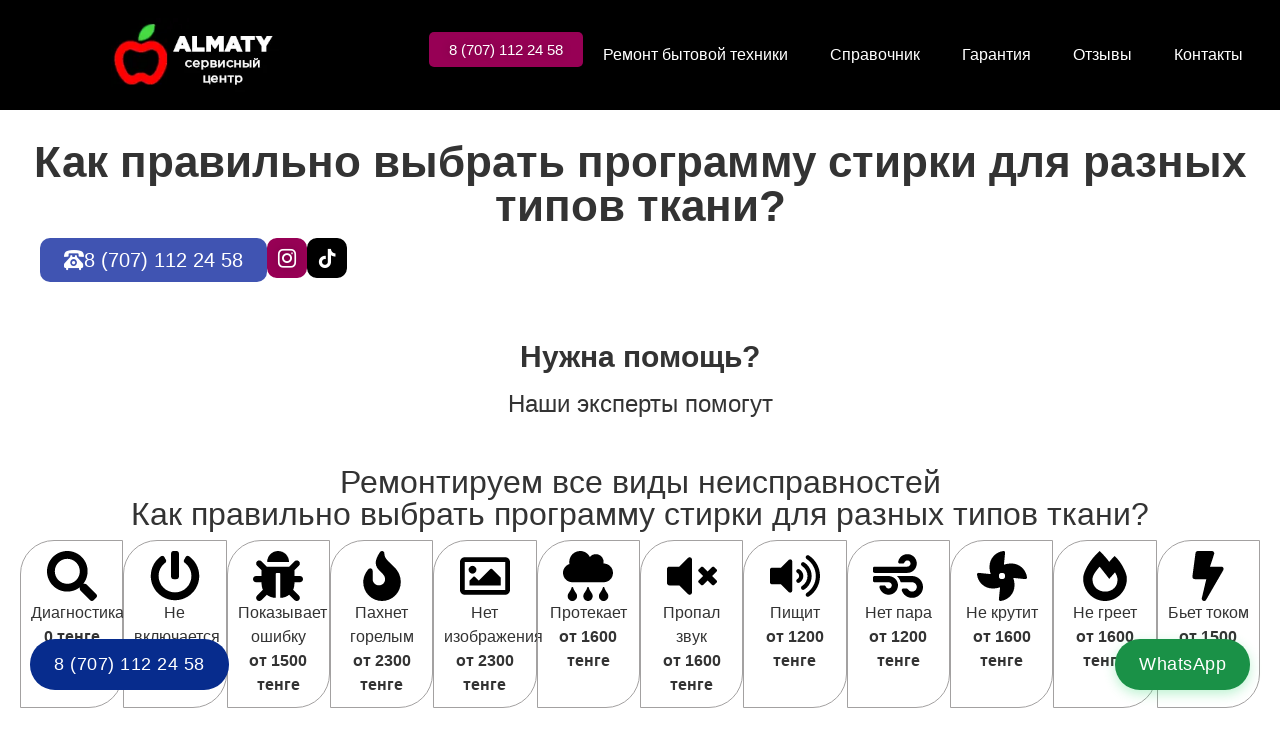

--- FILE ---
content_type: text/html; charset=UTF-8
request_url: https://1v.kz/qa/kak-pravilno-vybrat-programmu-stirki-dlya-raznyh-tipov-tkani/
body_size: 16949
content:
<!doctype html><html lang="ru-RU" prefix="og: https://ogp.me/ns#"><head><script data-no-optimize="1">var litespeed_docref=sessionStorage.getItem("litespeed_docref");litespeed_docref&&(Object.defineProperty(document,"referrer",{get:function(){return litespeed_docref}}),sessionStorage.removeItem("litespeed_docref"));</script> <meta charset="UTF-8"><meta name="viewport" content="width=device-width, initial-scale=1"><link rel="profile" href="https://gmpg.org/xfn/11"><title>Как правильно выбрать программу стирки для разных типов ткани? — Сервисный центр</title><meta name="description" content="【 Как правильно выбрать программу стирки для разных типов ткани? 】 ☎ 8 (707) 112 21 58 ✓ Алматы! ✓ Качественный ремонт ✓ Доступные цены ✓ Оригинальные"/><meta name="robots" content="follow, index, max-snippet:-1, max-video-preview:-1, max-image-preview:standard"/><link rel="canonical" href="https://1v.kz/qa/kak-pravilno-vybrat-programmu-stirki-dlya-raznyh-tipov-tkani/" /><meta property="og:locale" content="ru_RU" /><meta property="og:type" content="article" /><meta property="og:title" content="Как правильно выбрать программу стирки для разных типов ткани? — Сервисный центр" /><meta property="og:description" content="【 Как правильно выбрать программу стирки для разных типов ткани? 】 ☎ 8 (707) 112 21 58 ✓ Алматы! ✓ Качественный ремонт ✓ Доступные цены ✓ Оригинальные" /><meta property="og:url" content="https://1v.kz/qa/kak-pravilno-vybrat-programmu-stirki-dlya-raznyh-tipov-tkani/" /><meta property="og:site_name" content="Ремонт бытовой техники в Алматы" /><meta property="article:section" content="✅️ База знаний 👇" /><meta property="og:updated_time" content="2023-09-18T23:28:28+06:00" /><meta name="twitter:card" content="summary" /><meta name="twitter:title" content="Как правильно выбрать программу стирки для разных типов ткани? — Сервисный центр" /><meta name="twitter:description" content="【 Как правильно выбрать программу стирки для разных типов ткани? 】 ☎ 8 (707) 112 21 58 ✓ Алматы! ✓ Качественный ремонт ✓ Доступные цены ✓ Оригинальные" /><meta name="twitter:label1" content="Автор" /><meta name="twitter:data1" content="Сервисный центр" /><meta name="twitter:label2" content="Время чтения" /><meta name="twitter:data2" content="Меньше минуты" /> <script type="application/ld+json" class="rank-math-schema-pro">{"@context":"https://schema.org","@graph":[{"@type":"BreadcrumbList","@id":"https://1v.kz/qa/kak-pravilno-vybrat-programmu-stirki-dlya-raznyh-tipov-tkani/#breadcrumb","itemListElement":[{"@type":"ListItem","position":"1","item":{"@id":"https://1v.kz","name":"\u0421\u0435\u0440\u0432\u0438\u0441\u043d\u044b\u0439 \u0446\u0435\u043d\u0442\u0440"}},{"@type":"ListItem","position":"2","item":{"@id":"https://1v.kz/qa/","name":"\u2705\ufe0f \u0411\u0430\u0437\u0430 \u0437\u043d\u0430\u043d\u0438\u0439 \ud83d\udc47"}},{"@type":"ListItem","position":"3","item":{"@id":"https://1v.kz/qa/kak-pravilno-vybrat-programmu-stirki-dlya-raznyh-tipov-tkani/","name":"\u041a\u0430\u043a \u043f\u0440\u0430\u0432\u0438\u043b\u044c\u043d\u043e \u0432\u044b\u0431\u0440\u0430\u0442\u044c \u043f\u0440\u043e\u0433\u0440\u0430\u043c\u043c\u0443 \u0441\u0442\u0438\u0440\u043a\u0438 \u0434\u043b\u044f \u0440\u0430\u0437\u043d\u044b\u0445 \u0442\u0438\u043f\u043e\u0432 \u0442\u043a\u0430\u043d\u0438?"}}]}]}</script> <link rel="alternate" type="application/rss+xml" title="1V.KZ &raquo; Лента" href="https://1v.kz/feed/" /><link rel="alternate" type="application/rss+xml" title="1V.KZ &raquo; Лента комментариев" href="https://1v.kz/comments/feed/" /><link data-optimized="2" rel="stylesheet" href="https://1v.kz/wp-content/litespeed/css/c89f67c25af1de2ca9ae4e374286502c.css?ver=8c54b" /> <script type="litespeed/javascript" data-src="https://1v.kz/wp-includes/js/jquery/jquery.min.js" id="jquery-core-js"></script> <link rel="https://api.w.org/" href="https://1v.kz/wp-json/" /><link rel="alternate" title="JSON" type="application/json" href="https://1v.kz/wp-json/wp/v2/posts/17826" /><link rel="EditURI" type="application/rsd+xml" title="RSD" href="https://1v.kz/xmlrpc.php?rsd" /><meta name="generator" content="WordPress 6.8.3" /><link rel='shortlink' href='https://1v.kz/?p=17826' /><link rel="alternate" title="oEmbed (JSON)" type="application/json+oembed" href="https://1v.kz/wp-json/oembed/1.0/embed?url=https%3A%2F%2F1v.kz%2Fqa%2Fkak-pravilno-vybrat-programmu-stirki-dlya-raznyh-tipov-tkani%2F" /><link rel="alternate" title="oEmbed (XML)" type="text/xml+oembed" href="https://1v.kz/wp-json/oembed/1.0/embed?url=https%3A%2F%2F1v.kz%2Fqa%2Fkak-pravilno-vybrat-programmu-stirki-dlya-raznyh-tipov-tkani%2F&#038;format=xml" /></head><body class="wp-singular post-template-default single single-post postid-17826 single-format-standard wp-custom-logo wp-embed-responsive wp-theme-hello-elementor hello-elementor-default elementor-default elementor-kit-3745 elementor-page-21446"><a class="skip-link screen-reader-text" href="#content">Перейти к содержимому</a><header data-elementor-type="header" data-elementor-id="21431" class="elementor elementor-21431 elementor-location-header" data-elementor-post-type="elementor_library"><div class="elementor-element elementor-element-3bd1934f e-con-full e-flex e-con e-parent" data-id="3bd1934f" data-element_type="container" data-settings="{&quot;background_background&quot;:&quot;classic&quot;,&quot;sticky&quot;:&quot;top&quot;,&quot;animation&quot;:&quot;none&quot;,&quot;sticky_on&quot;:[&quot;desktop&quot;,&quot;tablet&quot;,&quot;mobile&quot;],&quot;sticky_offset&quot;:0,&quot;sticky_effects_offset&quot;:0,&quot;sticky_anchor_link_offset&quot;:0}"><div class="elementor-element elementor-element-79169c5a e-con-full e-flex e-con e-child" data-id="79169c5a" data-element_type="container"><div class="elementor-element elementor-element-65f5dfcc elementor-widget elementor-widget-image" data-id="65f5dfcc" data-element_type="widget" data-widget_type="image.default">
<a href="https://1v.kz/">
<img data-lazyloaded="1" src="[data-uri]" width="240" height="107" data-src="https://1v.kz/wp-content/uploads/logo-3.webp" class="attachment-full size-full wp-image-21430" alt="" data-srcset="https://1v.kz/wp-content/uploads/logo-3.webp 240w, https://1v.kz/wp-content/uploads/elementor/thumbs/logo-3-qwsqmk8pjxatwen3lt6w6pnn9zusot933stzmyj2em.webp 168w" data-sizes="(max-width: 240px) 100vw, 240px" />								</a></div></div><div class="elementor-element elementor-element-b33bcb e-con-full e-flex e-con e-child" data-id="b33bcb" data-element_type="container"><div class="elementor-element elementor-element-48a4757 elementor-nav-menu--stretch elementor-nav-menu--dropdown-tablet elementor-nav-menu__text-align-aside elementor-nav-menu--toggle elementor-nav-menu--burger elementor-widget elementor-widget-nav-menu" data-id="48a4757" data-element_type="widget" data-settings="{&quot;full_width&quot;:&quot;stretch&quot;,&quot;submenu_icon&quot;:{&quot;value&quot;:&quot;&lt;i aria-hidden=\&quot;true\&quot; class=\&quot;icom icomcaretdown\&quot;&gt;&lt;\/i&gt;&quot;,&quot;library&quot;:&quot;icoms&quot;},&quot;layout&quot;:&quot;horizontal&quot;,&quot;toggle&quot;:&quot;burger&quot;}" data-widget_type="nav-menu.default"><nav aria-label="Menu" class="elementor-nav-menu--main elementor-nav-menu__container elementor-nav-menu--layout-horizontal e--pointer-none"><ul id="menu-1-48a4757" class="elementor-nav-menu"><li class="menu-item menu-item-type-custom menu-item-object-custom menu-item-21522"><a href="https://almatyservice.center/" class="elementor-item">Ремонт бытовой техники</a></li><li class="menu-item menu-item-type-custom menu-item-object-custom menu-item-21143"><a href="https://1v.kz/faq/" class="elementor-item">Справочник</a></li><li class="menu-item menu-item-type-custom menu-item-object-custom menu-item-21202"><a href="https://1v.kz/warranty/" class="elementor-item">Гарантия</a></li><li class="menu-item menu-item-type-custom menu-item-object-custom menu-item-16242"><a href="https://1v.kz/review/" class="elementor-item">Отзывы</a></li><li class="menu-item menu-item-type-post_type menu-item-object-page menu-item-7119"><a href="https://1v.kz/contacts/" class="elementor-item">Контакты</a></li></ul></nav><div class="elementor-menu-toggle" role="button" tabindex="0" aria-label="Menu Toggle" aria-expanded="false">
<svg aria-hidden="true" role="presentation" class="elementor-menu-toggle__icon--open e-font-icon-svg e-eicon-menu-bar" viewBox="0 0 1000 1000" xmlns="http://www.w3.org/2000/svg"><path d="M104 333H896C929 333 958 304 958 271S929 208 896 208H104C71 208 42 237 42 271S71 333 104 333ZM104 583H896C929 583 958 554 958 521S929 458 896 458H104C71 458 42 487 42 521S71 583 104 583ZM104 833H896C929 833 958 804 958 771S929 708 896 708H104C71 708 42 737 42 771S71 833 104 833Z"></path></svg><svg aria-hidden="true" role="presentation" class="elementor-menu-toggle__icon--close e-font-icon-svg e-eicon-close" viewBox="0 0 1000 1000" xmlns="http://www.w3.org/2000/svg"><path d="M742 167L500 408 258 167C246 154 233 150 217 150 196 150 179 158 167 167 154 179 150 196 150 212 150 229 154 242 171 254L408 500 167 742C138 771 138 800 167 829 196 858 225 858 254 829L496 587 738 829C750 842 767 846 783 846 800 846 817 842 829 829 842 817 846 804 846 783 846 767 842 750 829 737L588 500 833 258C863 229 863 200 833 171 804 137 775 137 742 167Z"></path></svg></div><nav class="elementor-nav-menu--dropdown elementor-nav-menu__container" aria-hidden="true"><ul id="menu-2-48a4757" class="elementor-nav-menu"><li class="menu-item menu-item-type-custom menu-item-object-custom menu-item-21522"><a href="https://almatyservice.center/" class="elementor-item" tabindex="-1">Ремонт бытовой техники</a></li><li class="menu-item menu-item-type-custom menu-item-object-custom menu-item-21143"><a href="https://1v.kz/faq/" class="elementor-item" tabindex="-1">Справочник</a></li><li class="menu-item menu-item-type-custom menu-item-object-custom menu-item-21202"><a href="https://1v.kz/warranty/" class="elementor-item" tabindex="-1">Гарантия</a></li><li class="menu-item menu-item-type-custom menu-item-object-custom menu-item-16242"><a href="https://1v.kz/review/" class="elementor-item" tabindex="-1">Отзывы</a></li><li class="menu-item menu-item-type-post_type menu-item-object-page menu-item-7119"><a href="https://1v.kz/contacts/" class="elementor-item" tabindex="-1">Контакты</a></li></ul></nav></div><div class="elementor-element elementor-element-c4322c1 elementor-align-center elementor-widget-mobile__width-auto elementor-widget elementor-widget-button" data-id="c4322c1" data-element_type="widget" data-widget_type="button.default">
<a class="elementor-button elementor-button-link elementor-size-xs" href="tel:87071122458">
<span class="elementor-button-content-wrapper">
<span class="elementor-button-text">8 (707) 112 24 58</span>
</span>
</a></div></div></div></header><div data-elementor-type="single-page" data-elementor-id="21446" class="elementor elementor-21446 elementor-location-single post-17826 post type-post status-publish format-standard hentry category-qa" data-elementor-post-type="elementor_library"><div class="elementor-element elementor-element-588b1d41 e-con-full e-flex e-con e-parent" data-id="588b1d41" data-element_type="container" data-settings="{&quot;background_background&quot;:&quot;classic&quot;}"><div class="elementor-element elementor-element-64097fcd e-con-full e-flex e-con e-child" data-id="64097fcd" data-element_type="container"><div class="elementor-element elementor-element-f685ea9 e-con-full e-flex e-con e-child" data-id="f685ea9" data-element_type="container"><div class="elementor-element elementor-element-53d03ace elementor-widget elementor-widget-theme-post-title elementor-page-title elementor-widget-heading" data-id="53d03ace" data-element_type="widget" data-widget_type="theme-post-title.default"><h1 class="elementor-heading-title elementor-size-default">Как правильно выбрать программу стирки для разных типов ткани?</h1></div><div class="elementor-element elementor-element-1bef617f e-con-full e-flex e-con e-child" data-id="1bef617f" data-element_type="container"><div class="elementor-element elementor-element-476ddbb0 e-con-full e-flex e-con e-child" data-id="476ddbb0" data-element_type="container"><div class="elementor-element elementor-element-4e3f869f elementor-mobile-align-center elementor-widget-mobile__width-inherit elementor-widget elementor-widget-button" data-id="4e3f869f" data-element_type="widget" data-widget_type="button.default">
<a class="elementor-button elementor-button-link elementor-size-sm" href="tel:87071122458">
<span class="elementor-button-content-wrapper">
<span class="elementor-button-icon">
<i aria-hidden="true" class="icom icomphoneic"></i>			</span>
<span class="elementor-button-text">8 (707) 112 24 58</span>
</span>
</a></div><div class="elementor-element elementor-element-17269feb elementor-widget elementor-widget-button" data-id="17269feb" data-element_type="widget" data-widget_type="button.default">
<a class="elementor-button elementor-button-link elementor-size-sm" href="https://www.instagram.com/1v.kz/" target="_blank" rel="nofollow">
<span class="elementor-button-content-wrapper">
<span class="elementor-button-icon">
<i aria-hidden="true" class="icom icominstagramicom"></i>			</span>
</span>
</a></div><div class="elementor-element elementor-element-72eea157 elementor-widget elementor-widget-button" data-id="72eea157" data-element_type="widget" data-widget_type="button.default">
<a class="elementor-button elementor-button-link elementor-size-sm" href="https://www.tiktok.com/@1v.kz" target="_blank" rel="nofollow">
<span class="elementor-button-content-wrapper">
<span class="elementor-button-icon">
<i aria-hidden="true" class="icom icomtiktokicom"></i>			</span>
</span>
</a></div></div></div></div></div></div><div class="elementor-element elementor-element-7328edcd e-flex e-con-boxed e-con e-parent" data-id="7328edcd" data-element_type="container"><div class="e-con-inner"><div class="elementor-element elementor-element-5f87b344 e-con-full e-flex e-con e-child" data-id="5f87b344" data-element_type="container"><div class="elementor-element elementor-element-f4d7387 elementor-widget elementor-widget-heading" data-id="f4d7387" data-element_type="widget" data-widget_type="heading.default"><p class="elementor-heading-title elementor-size-default">Нужна помощь?</p></div></div><div class="elementor-element elementor-element-2c2c41b0 e-con-full e-flex e-con e-child" data-id="2c2c41b0" data-element_type="container"><div class="elementor-element elementor-element-3de79366 elementor-widget-tablet__width-initial elementor-widget elementor-widget-heading" data-id="3de79366" data-element_type="widget" data-widget_type="heading.default"><p class="elementor-heading-title elementor-size-medium">Наши эксперты помогут</p></div></div></div></div><div class="elementor-element elementor-element-75249bd e-con-full e-flex e-con e-parent" data-id="75249bd" data-element_type="container"><div class="elementor-element elementor-element-03361a6 elementor-widget elementor-widget-heading" data-id="03361a6" data-element_type="widget" data-widget_type="heading.default"><h2 class="elementor-heading-title elementor-size-default">Ремонтируем все виды неисправностей</h2></div><div class="elementor-element elementor-element-03f9663 elementor-widget elementor-widget-heading" data-id="03f9663" data-element_type="widget" data-widget_type="heading.default"><h2 class="elementor-heading-title elementor-size-default">Как правильно выбрать программу стирки для разных типов ткани?</h2></div><div class="elementor-element elementor-element-b028678 e-con-full e-flex e-con e-child" data-id="b028678" data-element_type="container" data-settings="{&quot;background_background&quot;:&quot;classic&quot;}"><div class="elementor-element elementor-element-bf16a41 e-con-full e-flex e-con e-child" data-id="bf16a41" data-element_type="container"><div class="elementor-element elementor-element-700704f elementor-view-default elementor-position-top elementor-mobile-position-top elementor-widget elementor-widget-icon-box" data-id="700704f" data-element_type="widget" data-widget_type="icon-box.default"><div class="elementor-icon-box-wrapper"><div class="elementor-icon-box-icon">
<span  class="elementor-icon">
<svg aria-hidden="true" class="e-font-icon-svg e-fas-search" viewBox="0 0 512 512" xmlns="http://www.w3.org/2000/svg"><path d="M505 442.7L405.3 343c-4.5-4.5-10.6-7-17-7H372c27.6-35.3 44-79.7 44-128C416 93.1 322.9 0 208 0S0 93.1 0 208s93.1 208 208 208c48.3 0 92.7-16.4 128-44v16.3c0 6.4 2.5 12.5 7 17l99.7 99.7c9.4 9.4 24.6 9.4 33.9 0l28.3-28.3c9.4-9.4 9.4-24.6.1-34zM208 336c-70.7 0-128-57.2-128-128 0-70.7 57.2-128 128-128 70.7 0 128 57.2 128 128 0 70.7-57.2 128-128 128z"></path></svg>				</span></div><div class="elementor-icon-box-content"><span class="elementor-icon-box-title">
<span  >
Диагностика						</span>
</span><p class="elementor-icon-box-description">
<b>0 тенге</b></p></div></div></div></div><div class="elementor-element elementor-element-28837bc e-con-full e-flex e-con e-child" data-id="28837bc" data-element_type="container"><div class="elementor-element elementor-element-40a01e3 elementor-view-default elementor-position-top elementor-mobile-position-top elementor-widget elementor-widget-icon-box" data-id="40a01e3" data-element_type="widget" data-widget_type="icon-box.default"><div class="elementor-icon-box-wrapper"><div class="elementor-icon-box-icon">
<span  class="elementor-icon">
<svg aria-hidden="true" class="e-font-icon-svg e-fas-power-off" viewBox="0 0 512 512" xmlns="http://www.w3.org/2000/svg"><path d="M400 54.1c63 45 104 118.6 104 201.9 0 136.8-110.8 247.7-247.5 248C120 504.3 8.2 393 8 256.4 7.9 173.1 48.9 99.3 111.8 54.2c11.7-8.3 28-4.8 35 7.7L162.6 90c5.9 10.5 3.1 23.8-6.6 31-41.5 30.8-68 79.6-68 134.9-.1 92.3 74.5 168.1 168 168.1 91.6 0 168.6-74.2 168-169.1-.3-51.8-24.7-101.8-68.1-134-9.7-7.2-12.4-20.5-6.5-30.9l15.8-28.1c7-12.4 23.2-16.1 34.8-7.8zM296 264V24c0-13.3-10.7-24-24-24h-32c-13.3 0-24 10.7-24 24v240c0 13.3 10.7 24 24 24h32c13.3 0 24-10.7 24-24z"></path></svg>				</span></div><div class="elementor-icon-box-content"><span class="elementor-icon-box-title">
<span  >
Не включается						</span>
</span><p class="elementor-icon-box-description">
<b>от 1300 тенге</b></p></div></div></div></div><div class="elementor-element elementor-element-53ab5c7 e-con-full e-flex e-con e-child" data-id="53ab5c7" data-element_type="container"><div class="elementor-element elementor-element-9df3151 elementor-view-default elementor-position-top elementor-mobile-position-top elementor-widget elementor-widget-icon-box" data-id="9df3151" data-element_type="widget" data-widget_type="icon-box.default"><div class="elementor-icon-box-wrapper"><div class="elementor-icon-box-icon">
<span  class="elementor-icon">
<svg aria-hidden="true" class="e-font-icon-svg e-fas-bug" viewBox="0 0 512 512" xmlns="http://www.w3.org/2000/svg"><path d="M511.988 288.9c-.478 17.43-15.217 31.1-32.653 31.1H424v16c0 21.864-4.882 42.584-13.6 61.145l60.228 60.228c12.496 12.497 12.496 32.758 0 45.255-12.498 12.497-32.759 12.496-45.256 0l-54.736-54.736C345.886 467.965 314.351 480 280 480V236c0-6.627-5.373-12-12-12h-24c-6.627 0-12 5.373-12 12v244c-34.351 0-65.886-12.035-90.636-32.108l-54.736 54.736c-12.498 12.497-32.759 12.496-45.256 0-12.496-12.497-12.496-32.758 0-45.255l60.228-60.228C92.882 378.584 88 357.864 88 336v-16H32.666C15.23 320 .491 306.33.013 288.9-.484 270.816 14.028 256 32 256h56v-58.745l-46.628-46.628c-12.496-12.497-12.496-32.758 0-45.255 12.498-12.497 32.758-12.497 45.256 0L141.255 160h229.489l54.627-54.627c12.498-12.497 32.758-12.497 45.256 0 12.496 12.497 12.496 32.758 0 45.255L424 197.255V256h56c17.972 0 32.484 14.816 31.988 32.9zM257 0c-61.856 0-112 50.144-112 112h224C369 50.144 318.856 0 257 0z"></path></svg>				</span></div><div class="elementor-icon-box-content"><span class="elementor-icon-box-title">
<span  >
Показывает ошибку						</span>
</span><p class="elementor-icon-box-description">
<b>от 1500 тенге</b></p></div></div></div></div><div class="elementor-element elementor-element-3f25c7e e-con-full e-flex e-con e-child" data-id="3f25c7e" data-element_type="container"><div class="elementor-element elementor-element-c5096ac elementor-view-default elementor-position-top elementor-mobile-position-top elementor-widget elementor-widget-icon-box" data-id="c5096ac" data-element_type="widget" data-widget_type="icon-box.default"><div class="elementor-icon-box-wrapper"><div class="elementor-icon-box-icon">
<span  class="elementor-icon">
<svg aria-hidden="true" class="e-font-icon-svg e-fas-fire" viewBox="0 0 384 512" xmlns="http://www.w3.org/2000/svg"><path d="M216 23.86c0-23.8-30.65-32.77-44.15-13.04C48 191.85 224 200 224 288c0 35.63-29.11 64.46-64.85 63.99-35.17-.45-63.15-29.77-63.15-64.94v-85.51c0-21.7-26.47-32.23-41.43-16.5C27.8 213.16 0 261.33 0 320c0 105.87 86.13 192 192 192s192-86.13 192-192c0-170.29-168-193-168-296.14z"></path></svg>				</span></div><div class="elementor-icon-box-content"><span class="elementor-icon-box-title">
<span  >
Пахнет горелым						</span>
</span><p class="elementor-icon-box-description">
<b>от 2300 тенге</b></p></div></div></div></div><div class="elementor-element elementor-element-758dbf1 e-con-full e-flex e-con e-child" data-id="758dbf1" data-element_type="container"><div class="elementor-element elementor-element-5d001fd elementor-view-default elementor-position-top elementor-mobile-position-top elementor-widget elementor-widget-icon-box" data-id="5d001fd" data-element_type="widget" data-widget_type="icon-box.default"><div class="elementor-icon-box-wrapper"><div class="elementor-icon-box-icon">
<span  class="elementor-icon">
<svg aria-hidden="true" class="e-font-icon-svg e-far-image" viewBox="0 0 512 512" xmlns="http://www.w3.org/2000/svg"><path d="M464 64H48C21.49 64 0 85.49 0 112v288c0 26.51 21.49 48 48 48h416c26.51 0 48-21.49 48-48V112c0-26.51-21.49-48-48-48zm-6 336H54a6 6 0 0 1-6-6V118a6 6 0 0 1 6-6h404a6 6 0 0 1 6 6v276a6 6 0 0 1-6 6zM128 152c-22.091 0-40 17.909-40 40s17.909 40 40 40 40-17.909 40-40-17.909-40-40-40zM96 352h320v-80l-87.515-87.515c-4.686-4.686-12.284-4.686-16.971 0L192 304l-39.515-39.515c-4.686-4.686-12.284-4.686-16.971 0L96 304v48z"></path></svg>				</span></div><div class="elementor-icon-box-content"><span class="elementor-icon-box-title">
<span  >
Нет изображения						</span>
</span><p class="elementor-icon-box-description">
<b>от 2300 тенге</b></p></div></div></div></div><div class="elementor-element elementor-element-851daf5 e-con-full e-flex e-con e-child" data-id="851daf5" data-element_type="container"><div class="elementor-element elementor-element-477a0b3 elementor-view-default elementor-position-top elementor-mobile-position-top elementor-widget elementor-widget-icon-box" data-id="477a0b3" data-element_type="widget" data-widget_type="icon-box.default"><div class="elementor-icon-box-wrapper"><div class="elementor-icon-box-icon">
<span  class="elementor-icon">
<svg aria-hidden="true" class="e-font-icon-svg e-fas-cloud-rain" viewBox="0 0 512 512" xmlns="http://www.w3.org/2000/svg"><path d="M416 128c-.6 0-1.1.2-1.6.2 1.1-5.2 1.6-10.6 1.6-16.2 0-44.2-35.8-80-80-80-24.6 0-46.3 11.3-61 28.8C256.4 24.8 219.3 0 176 0 114.1 0 64 50.1 64 112c0 7.3.8 14.3 2.1 21.2C27.8 145.8 0 181.5 0 224c0 53 43 96 96 96h320c53 0 96-43 96-96s-43-96-96-96zM88 374.2c-12.8 44.4-40 56.4-40 87.7 0 27.7 21.5 50.1 48 50.1s48-22.4 48-50.1c0-31.4-27.2-43.1-40-87.7-2.2-8.1-13.5-8.5-16 0zm160 0c-12.8 44.4-40 56.4-40 87.7 0 27.7 21.5 50.1 48 50.1s48-22.4 48-50.1c0-31.4-27.2-43.1-40-87.7-2.2-8.1-13.5-8.5-16 0zm160 0c-12.8 44.4-40 56.4-40 87.7 0 27.7 21.5 50.1 48 50.1s48-22.4 48-50.1c0-31.4-27.2-43.1-40-87.7-2.2-8.1-13.5-8.5-16 0z"></path></svg>				</span></div><div class="elementor-icon-box-content"><span class="elementor-icon-box-title">
<span  >
Протекает						</span>
</span><p class="elementor-icon-box-description">
<b>от 1600 тенге</b></p></div></div></div></div><div class="elementor-element elementor-element-07cad98 e-con-full e-flex e-con e-child" data-id="07cad98" data-element_type="container"><div class="elementor-element elementor-element-8323998 elementor-view-default elementor-position-top elementor-mobile-position-top elementor-widget elementor-widget-icon-box" data-id="8323998" data-element_type="widget" data-widget_type="icon-box.default"><div class="elementor-icon-box-wrapper"><div class="elementor-icon-box-icon">
<span  class="elementor-icon">
<svg aria-hidden="true" class="e-font-icon-svg e-fas-volume-mute" viewBox="0 0 512 512" xmlns="http://www.w3.org/2000/svg"><path d="M215.03 71.05L126.06 160H24c-13.26 0-24 10.74-24 24v144c0 13.25 10.74 24 24 24h102.06l88.97 88.95c15.03 15.03 40.97 4.47 40.97-16.97V88.02c0-21.46-25.96-31.98-40.97-16.97zM461.64 256l45.64-45.64c6.3-6.3 6.3-16.52 0-22.82l-22.82-22.82c-6.3-6.3-16.52-6.3-22.82 0L416 210.36l-45.64-45.64c-6.3-6.3-16.52-6.3-22.82 0l-22.82 22.82c-6.3 6.3-6.3 16.52 0 22.82L370.36 256l-45.63 45.63c-6.3 6.3-6.3 16.52 0 22.82l22.82 22.82c6.3 6.3 16.52 6.3 22.82 0L416 301.64l45.64 45.64c6.3 6.3 16.52 6.3 22.82 0l22.82-22.82c6.3-6.3 6.3-16.52 0-22.82L461.64 256z"></path></svg>				</span></div><div class="elementor-icon-box-content"><span class="elementor-icon-box-title">
<span  >
Пропал звук						</span>
</span><p class="elementor-icon-box-description">
<b>от 1600 тенге</b></p></div></div></div></div><div class="elementor-element elementor-element-e5fdd0c e-con-full e-flex e-con e-child" data-id="e5fdd0c" data-element_type="container"><div class="elementor-element elementor-element-f269bd2 elementor-view-default elementor-position-top elementor-mobile-position-top elementor-widget elementor-widget-icon-box" data-id="f269bd2" data-element_type="widget" data-widget_type="icon-box.default"><div class="elementor-icon-box-wrapper"><div class="elementor-icon-box-icon">
<span  class="elementor-icon">
<svg aria-hidden="true" class="e-font-icon-svg e-fas-volume-up" viewBox="0 0 576 512" xmlns="http://www.w3.org/2000/svg"><path d="M215.03 71.05L126.06 160H24c-13.26 0-24 10.74-24 24v144c0 13.25 10.74 24 24 24h102.06l88.97 88.95c15.03 15.03 40.97 4.47 40.97-16.97V88.02c0-21.46-25.96-31.98-40.97-16.97zm233.32-51.08c-11.17-7.33-26.18-4.24-33.51 6.95-7.34 11.17-4.22 26.18 6.95 33.51 66.27 43.49 105.82 116.6 105.82 195.58 0 78.98-39.55 152.09-105.82 195.58-11.17 7.32-14.29 22.34-6.95 33.5 7.04 10.71 21.93 14.56 33.51 6.95C528.27 439.58 576 351.33 576 256S528.27 72.43 448.35 19.97zM480 256c0-63.53-32.06-121.94-85.77-156.24-11.19-7.14-26.03-3.82-33.12 7.46s-3.78 26.21 7.41 33.36C408.27 165.97 432 209.11 432 256s-23.73 90.03-63.48 115.42c-11.19 7.14-14.5 22.07-7.41 33.36 6.51 10.36 21.12 15.14 33.12 7.46C447.94 377.94 480 319.54 480 256zm-141.77-76.87c-11.58-6.33-26.19-2.16-32.61 9.45-6.39 11.61-2.16 26.2 9.45 32.61C327.98 228.28 336 241.63 336 256c0 14.38-8.02 27.72-20.92 34.81-11.61 6.41-15.84 21-9.45 32.61 6.43 11.66 21.05 15.8 32.61 9.45 28.23-15.55 45.77-45 45.77-76.88s-17.54-61.32-45.78-76.86z"></path></svg>				</span></div><div class="elementor-icon-box-content"><span class="elementor-icon-box-title">
<span  >
Пищит						</span>
</span><p class="elementor-icon-box-description">
<b>от 1200 тенге</b></p></div></div></div></div><div class="elementor-element elementor-element-a603436 e-con-full e-flex e-con e-child" data-id="a603436" data-element_type="container"><div class="elementor-element elementor-element-be1b8bd elementor-view-default elementor-position-top elementor-mobile-position-top elementor-widget elementor-widget-icon-box" data-id="be1b8bd" data-element_type="widget" data-widget_type="icon-box.default"><div class="elementor-icon-box-wrapper"><div class="elementor-icon-box-icon">
<span  class="elementor-icon">
<svg aria-hidden="true" class="e-font-icon-svg e-fas-wind" viewBox="0 0 512 512" xmlns="http://www.w3.org/2000/svg"><path d="M156.7 256H16c-8.8 0-16 7.2-16 16v32c0 8.8 7.2 16 16 16h142.2c15.9 0 30.8 10.9 33.4 26.6 3.3 20-12.1 37.4-31.6 37.4-14.1 0-26.1-9.2-30.4-21.9-2.1-6.3-8.6-10.1-15.2-10.1H81.6c-9.8 0-17.7 8.8-15.9 18.4 8.6 44.1 47.6 77.6 94.2 77.6 57.1 0 102.7-50.1 95.2-108.6C249 291 205.4 256 156.7 256zM16 224h336c59.7 0 106.8-54.8 93.8-116.7-7.6-36.2-36.9-65.5-73.1-73.1-55.4-11.6-105.1 24.9-114.9 75.5-1.9 9.6 6.1 18.3 15.8 18.3h32.8c6.7 0 13.1-3.8 15.2-10.1C325.9 105.2 337.9 96 352 96c19.4 0 34.9 17.4 31.6 37.4-2.6 15.7-17.4 26.6-33.4 26.6H16c-8.8 0-16 7.2-16 16v32c0 8.8 7.2 16 16 16zm384 32H243.7c19.3 16.6 33.2 38.8 39.8 64H400c26.5 0 48 21.5 48 48s-21.5 48-48 48c-17.9 0-33.3-9.9-41.6-24.4-2.9-5-8.7-7.6-14.5-7.6h-33.8c-10.9 0-19 10.8-15.3 21.1 17.8 50.6 70.5 84.8 129.4 72.3 41.2-8.7 75.1-41.6 84.7-82.7C526 321.5 470.5 256 400 256z"></path></svg>				</span></div><div class="elementor-icon-box-content"><span class="elementor-icon-box-title">
<span  >
Нет пара						</span>
</span><p class="elementor-icon-box-description">
<b>от 1200 тенге</b></p></div></div></div></div><div class="elementor-element elementor-element-140d2a1 e-con-full e-flex e-con e-child" data-id="140d2a1" data-element_type="container"><div class="elementor-element elementor-element-9404a9f elementor-view-default elementor-position-top elementor-mobile-position-top elementor-widget elementor-widget-icon-box" data-id="9404a9f" data-element_type="widget" data-widget_type="icon-box.default"><div class="elementor-icon-box-wrapper"><div class="elementor-icon-box-icon">
<span  class="elementor-icon">
<svg aria-hidden="true" class="e-font-icon-svg e-fas-fan" viewBox="0 0 512 512" xmlns="http://www.w3.org/2000/svg"><path d="M352.57 128c-28.09 0-54.09 4.52-77.06 12.86l12.41-123.11C289 7.31 279.81-1.18 269.33.13 189.63 10.13 128 77.64 128 159.43c0 28.09 4.52 54.09 12.86 77.06L17.75 224.08C7.31 223-1.18 232.19.13 242.67c10 79.7 77.51 141.33 159.3 141.33 28.09 0 54.09-4.52 77.06-12.86l-12.41 123.11c-1.05 10.43 8.11 18.93 18.59 17.62 79.7-10 141.33-77.51 141.33-159.3 0-28.09-4.52-54.09-12.86-77.06l123.11 12.41c10.44 1.05 18.93-8.11 17.62-18.59-10-79.7-77.51-141.33-159.3-141.33zM256 288a32 32 0 1 1 32-32 32 32 0 0 1-32 32z"></path></svg>				</span></div><div class="elementor-icon-box-content"><span class="elementor-icon-box-title">
<span  >
Не крутит						</span>
</span><p class="elementor-icon-box-description">
<b>от 1600 тенге</b></p></div></div></div></div><div class="elementor-element elementor-element-9aa7e92 e-con-full e-flex e-con e-child" data-id="9aa7e92" data-element_type="container"><div class="elementor-element elementor-element-f61d6ff elementor-view-default elementor-position-top elementor-mobile-position-top elementor-widget elementor-widget-icon-box" data-id="f61d6ff" data-element_type="widget" data-widget_type="icon-box.default"><div class="elementor-icon-box-wrapper"><div class="elementor-icon-box-icon">
<span  class="elementor-icon">
<svg aria-hidden="true" class="e-font-icon-svg e-fas-fire-alt" viewBox="0 0 448 512" xmlns="http://www.w3.org/2000/svg"><path d="M323.56 51.2c-20.8 19.3-39.58 39.59-56.22 59.97C240.08 73.62 206.28 35.53 168 0 69.74 91.17 0 209.96 0 281.6 0 408.85 100.29 512 224 512s224-103.15 224-230.4c0-53.27-51.98-163.14-124.44-230.4zm-19.47 340.65C282.43 407.01 255.72 416 226.86 416 154.71 416 96 368.26 96 290.75c0-38.61 24.31-72.63 72.79-130.75 6.93 7.98 98.83 125.34 98.83 125.34l58.63-66.88c4.14 6.85 7.91 13.55 11.27 19.97 27.35 52.19 15.81 118.97-33.43 153.42z"></path></svg>				</span></div><div class="elementor-icon-box-content"><span class="elementor-icon-box-title">
<span  >
Не греет						</span>
</span><p class="elementor-icon-box-description">
<b>от 1600 тенге</b></p></div></div></div></div><div class="elementor-element elementor-element-f19d5d3 e-con-full e-flex e-con e-child" data-id="f19d5d3" data-element_type="container"><div class="elementor-element elementor-element-4e1a929 elementor-view-default elementor-position-top elementor-mobile-position-top elementor-widget elementor-widget-icon-box" data-id="4e1a929" data-element_type="widget" data-widget_type="icon-box.default"><div class="elementor-icon-box-wrapper"><div class="elementor-icon-box-icon">
<span  class="elementor-icon">
<svg aria-hidden="true" class="e-font-icon-svg e-fas-bolt" viewBox="0 0 320 512" xmlns="http://www.w3.org/2000/svg"><path d="M296 160H180.6l42.6-129.8C227.2 15 215.7 0 200 0H56C44 0 33.8 8.9 32.2 20.8l-32 240C-1.7 275.2 9.5 288 24 288h118.7L96.6 482.5c-3.6 15.2 8 29.5 23.3 29.5 8.4 0 16.4-4.4 20.8-12l176-304c9.3-15.9-2.2-36-20.7-36z"></path></svg>				</span></div><div class="elementor-icon-box-content"><span class="elementor-icon-box-title">
<span  >
Бьет током						</span>
</span><p class="elementor-icon-box-description">
<b>от 1500 тенге</b></p></div></div></div></div></div></div><div class="elementor-element elementor-element-823531e e-flex e-con-boxed e-con e-parent" data-id="823531e" data-element_type="container" data-settings="{&quot;background_background&quot;:&quot;classic&quot;}"><div class="e-con-inner"><div class="elementor-element elementor-element-ab0d6e0 e-con-full e-flex e-con e-child" data-id="ab0d6e0" data-element_type="container"><div class="elementor-element elementor-element-c84229c elementor-widget elementor-widget-heading" data-id="c84229c" data-element_type="widget" data-widget_type="heading.default"><p class="elementor-heading-title elementor-size-medium">Не нашли нужную неисправность? Позвоните к нам на горячую линию</p></div><div class="elementor-element elementor-element-8d3f03d elementor-tablet-align-right elementor-mobile-align-center elementor-widget-tablet__width-inherit elementor-widget elementor-widget-button" data-id="8d3f03d" data-element_type="widget" data-widget_type="button.default">
<a class="elementor-button elementor-button-link elementor-size-md" href="tel:87071122158" rel="nofollow">
<span class="elementor-button-content-wrapper">
<span class="elementor-button-text">8 (707) 112 21 58</span>
</span>
</a></div></div></div></div><div class="elementor-element elementor-element-6f745680 e-con-full e-flex e-con e-parent" data-id="6f745680" data-element_type="container"><div class="elementor-element elementor-element-134ee617 elementor-widget elementor-widget-theme-post-content" data-id="134ee617" data-element_type="widget" data-widget_type="theme-post-content.default"><p>Правильный выбор программы стирки важен для сохранения качества и долговечности вашего белья. Вот рекомендации по выбору программы для различных типов ткани:</p><ol><li><strong>Хлопок.</strong> Для изделий из 100% хлопка лучше всего подходит стандартная программа стирки. Если белье сильно загрязнено, можно выбрать режим интенсивной стирки.</li><li><strong>Синтетика.</strong> Для изделий из синтетических тканей, таких как полиэстер или нейлон, следует выбирать программу для деликатной стирки с низкой температурой.</li><li><strong>Шерсть.</strong> Изделия из шерсти требуют особого ухода. Используйте специальную программу для шерсти или ручной стирки с использованием мягкого моющего средства.</li><li><strong>Шелк.</strong> Шелковые изделия лучше стирать в ручном режиме или использовать программу для деликатных тканей.</li><li><strong>Джинсы.</strong> Для джинсовой ткани рекомендуется использовать программу для интенсивной стирки, чтобы избавиться от всех загрязнений.</li><li><strong>Спортивная одежда.</strong> Многие стиральные машины имеют специальную программу для спортивной одежды, которая обеспечивает эффективное удаление пота и загрязнений.</li><li><strong>Черное и темное белье.</strong> Для сохранения цвета рекомендуется использовать программу для цветного белья с низкой температурой.</li></ol><p>Всегда следуйте рекомендациям на этикетке изделия и инструкциям производителя стиральной машины.</p></div></div></div><footer data-elementor-type="footer" data-elementor-id="21435" class="elementor elementor-21435 elementor-location-footer" data-elementor-post-type="elementor_library"><div class="elementor-element elementor-element-40be29fa e-flex e-con-boxed e-con e-parent" data-id="40be29fa" data-element_type="container"><div class="e-con-inner"><div class="elementor-element elementor-element-71a00163 e-con-full e-flex e-con e-child" data-id="71a00163" data-element_type="container"><div class="elementor-element elementor-element-1f900950 elementor-widget elementor-widget-heading" data-id="1f900950" data-element_type="widget" data-widget_type="heading.default"><h2 class="elementor-heading-title elementor-size-default">Контакты сервисного центра по ремонту техники</h2></div><div class="elementor-element elementor-element-372aee1 elementor-widget elementor-widget-heading" data-id="372aee1" data-element_type="widget" data-widget_type="heading.default"><h2 class="elementor-heading-title elementor-size-default">Как правильно выбрать программу стирки для разных типов ткани?</h2></div></div><div class="elementor-element elementor-element-d30f9d4 e-con-full e-flex e-con e-child" data-id="d30f9d4" data-element_type="container"><div class="elementor-element elementor-element-20a0cf41 elementor-widget elementor-widget-text-editor" data-id="20a0cf41" data-element_type="widget" data-widget_type="text-editor.default"><p><strong>Наш адрес:</strong></p><p>Казахстан г. Алматы, ул. Валиханова дом 26 (вход со стороны Уалиханова)</p><p><strong>График работы:</strong></p><p style="padding-left: 40px;"><strong>Понедельник &#8212; Пятница:</strong> с 09:00 до 18:00</p><p style="padding-left: 40px;"><strong>Суббота:</strong> с 10:00 до 18:00</p><p style="padding-left: 40px;"><strong>Воскресенье:</strong> выходной</p><p><strong>Служба поддержки:</strong> работает ежедневно с 09:00 до 20:00</p><p><strong>Телефон:</strong> <a href="tel:87071122158">8 (707) 112-21-58</a></p><p><span style="text-align: var(--text-align); font-size: 1rem;">Наши опытные мастера Вам помогут. Собственный склад запчастей.</span></p></div></div><div class="elementor-element elementor-element-3397edf2 e-con-full e-flex e-con e-child" data-id="3397edf2" data-element_type="container"><div class="elementor-element elementor-element-206bd0b4 elementor-widget elementor-widget-html" data-id="206bd0b4" data-element_type="widget" data-widget_type="html.default">
<iframe data-lazyloaded="1" src="about:blank" data-litespeed-src="https://www.google.com/maps/embed?pb=!1m18!1m12!1m3!1d2905.361166064702!2d76.94893067531704!3d43.26480887746553!2m3!1f0!2f0!3f0!3m2!1i1024!2i768!4f13.1!3m3!1m2!1s0x38836997a0fbfbef%3A0x17843c4f3f0cfc1c!2s1v.kz!5e0!3m2!1sru!2skz!4v1734589795671!5m2!1sru!2skz" width="100%" height="425" style="border:0;" allowfullscreen="" loading="lazy" referrerpolicy="no-referrer-when-downgrade"></iframe></div></div></div></div><div class="elementor-element elementor-element-2385d2aa e-flex e-con-boxed e-con e-parent" data-id="2385d2aa" data-element_type="container"><div class="e-con-inner"><div class="elementor-element elementor-element-75b60848 elementor-widget elementor-widget-heading" data-id="75b60848" data-element_type="widget" data-widget_type="heading.default"><p class="elementor-heading-title elementor-size-default">У вас остались вопросы?</p></div></div></div><div class="elementor-element elementor-element-2191b15f e-con-full e-flex e-con e-parent" data-id="2191b15f" data-element_type="container"><div class="elementor-element elementor-element-289be1d2 elementor-widget-tablet__width-initial elementor-widget elementor-widget-heading" data-id="289be1d2" data-element_type="widget" data-widget_type="heading.default"><p class="elementor-heading-title elementor-size-medium">Наши мастера готовы ответить на них</p></div></div><div class="elementor-element elementor-element-2c3d3b7b e-con-full e-flex e-con e-child" data-id="2c3d3b7b" data-element_type="container"><div class="elementor-element elementor-element-35e4b5a0 elementor-mobile-align-center elementor-widget-tablet__width-inherit elementor-align-center elementor-widget elementor-widget-button" data-id="35e4b5a0" data-element_type="widget" data-widget_type="button.default">
<a class="elementor-button elementor-button-link elementor-size-md" href="tel:87071122158" rel="nofollow">
<span class="elementor-button-content-wrapper">
<span class="elementor-button-text">8 (707) 112 21 58</span>
</span>
</a></div></div><div class="elementor-element elementor-element-75bac30 e-flex e-con-boxed e-con e-parent" data-id="75bac30" data-element_type="container"><div class="e-con-inner"><div class="elementor-element elementor-element-122eb86 elementor-widget elementor-widget-html" data-id="122eb86" data-element_type="widget" data-widget_type="html.default"><div class="mobile-bar"><div class="mobile-bar-links">
<a href="https://wa.me/77071122458" class="mobile-bar-item" rel="nofollow"><div class="mobile-bar-icon">
<i class="icom icomwhatsappicom" style="color:#25d366"></i></div>
<span class="mobile-bar-text">WhatsApp</span>
</a>
<a href="tel:87071122458" class="mobile-bar-item"><div class="mobile-bar-icon">
<i class="icom icomphoneic" style="color:#007AFF"></i></div>
<span class="mobile-bar-text">Позвонить</span>
</a>
<a href="https://www.instagram.com/1v.kz/" rel="nofollow" class="mobile-bar-item"><div class="mobile-bar-icon">
<i class="icom icominstagramicom" style="color:#9B028B"></i></div>
<span class="mobile-bar-text">Примеры</span>
</a></div></div><div class="floating-phone-btn-wrapper">
<a href="tel:87071122458" class="floating-phone-btn-link">8 (707) 112 24 58</a></div><div class="floating-wa-btn-wrapper"><div class="floating-wa-btn-link">WhatsApp</div></div><div class="wa-popup"><h3>Напишите нам в WhatsApp</h3>
<a href="https://wa.me/77071122458"
class="qr-code-link"
target="_blank" rel="nofollow"><div class="qr-code">
<img data-lazyloaded="1" src="[data-uri]" width="200" height="200" data-src="https://almatyservice.center/nwqr.png" alt="QR код WhatsApp"></div>
</a><div class="whatsapp-number">8 (707) 112 24 58</div><p style="margin-top: 15px; font-size: 15px; color: #4a4949;">Отсканируйте QR-код камерой телефона или нажмите на него для перехода в WhatsApp</p></div></div></div></div><div class="elementor-element elementor-element-c45b827 e-con-full e-flex e-con e-parent" data-id="c45b827" data-element_type="container" data-settings="{&quot;background_background&quot;:&quot;classic&quot;}"><div class="elementor-element elementor-element-12dc75e e-con-full e-flex e-con e-child" data-id="12dc75e" data-element_type="container"><div class="elementor-element elementor-element-bb6c32d elementor-widget elementor-widget-image" data-id="bb6c32d" data-element_type="widget" data-widget_type="image.default">
<a href="https://1v.kz">
<img data-lazyloaded="1" src="[data-uri]" width="85" height="107" data-src="https://1v.kz/wp-content/uploads/footerlogo-1.webp" class="attachment-full size-full wp-image-21503" alt="" />								</a></div><div class="elementor-element elementor-element-d94acce elementor-widget elementor-widget-text-editor" data-id="d94acce" data-element_type="widget" data-widget_type="text-editor.default"><p style="text-align: center;"> © 2006 &#8212; 2025 </p><p style="text-align: center;">Сервисный центр в Алматы</p><p style="text-align: center;">Публичная оферта</p><p style="text-align: center;">Политика конфиденциальности</p><p style="text-align: center;">Мы используем Cookie</p></div></div><div class="elementor-element elementor-element-504f606 e-con-full e-flex e-con e-child" data-id="504f606" data-element_type="container"><div class="elementor-element elementor-element-d43770b elementor-widget elementor-widget-heading" data-id="d43770b" data-element_type="widget" data-widget_type="heading.default"><h4 class="elementor-heading-title elementor-size-default">Контакты</h4></div><div class="elementor-element elementor-element-ff7c3ef elementor-widget elementor-widget-text-editor" data-id="ff7c3ef" data-element_type="widget" data-widget_type="text-editor.default"><p><a href="https://1v.kz/">Ремонт бытовой техники в Алматы</a></p><p>Наш адрес:</p><p>г. Алматы, ул. Валиханова дом 26</p><p><a title="Ремонт бытовой техники" href="https://www.google.ru/maps/place/1v.kz/@43.264805,76.9515056,17z/data=!3m1!4b1!4m6!3m5!1s0x38836997a0fbfbef:0x17843c4f3f0cfc1c!8m2!3d43.264805!4d76.9515056!16s%2Fg%2F11clszlywn?entry=tts&amp;g_ep=EgoyMDI0MTIxMS4wIPu8ASoASAFQAw%3D%3D" target="_blank" rel="noopener">Google maps</a></p></div></div><div class="elementor-element elementor-element-a8dadd0 e-con-full e-flex e-con e-child" data-id="a8dadd0" data-element_type="container"><div class="elementor-element elementor-element-f497bb4 elementor-widget elementor-widget-heading" data-id="f497bb4" data-element_type="widget" data-widget_type="heading.default"><h4 class="elementor-heading-title elementor-size-default">Режим работы</h4></div><div class="elementor-element elementor-element-52dd9c1 elementor-widget elementor-widget-text-editor" data-id="52dd9c1" data-element_type="widget" data-widget_type="text-editor.default"><p>Пн-Пт: 09:00 &#8212; 18:00</p><p>Сб: 10:00 &#8212; 18:00</p><p>Вс: Выходной</p><p>Колл-центр: 09:00 &#8212; 20:00</p></div></div><div class="elementor-element elementor-element-8fc1fa5 e-con-full e-flex e-con e-child" data-id="8fc1fa5" data-element_type="container"><div class="elementor-element elementor-element-4e87152 elementor-widget elementor-widget-heading" data-id="4e87152" data-element_type="widget" data-widget_type="heading.default"><h4 class="elementor-heading-title elementor-size-default">Принимаем к оплате</h4></div><div class="elementor-element elementor-element-17208fa elementor-widget elementor-widget-image" data-id="17208fa" data-element_type="widget" data-widget_type="image.default">
<img data-lazyloaded="1" src="[data-uri]" width="300" height="52" data-src="https://1v.kz/wp-content/uploads/order.webp" class="attachment-large size-large wp-image-21434" alt="" /></div></div></div><div class="elementor-element elementor-element-728c89b6 e-flex e-con-boxed e-con e-parent" data-id="728c89b6" data-element_type="container" data-settings="{&quot;background_background&quot;:&quot;classic&quot;}"><div class="e-con-inner"><div class="elementor-element elementor-element-c022978 elementor-widget elementor-widget-text-editor" data-id="c022978" data-element_type="widget" data-widget_type="text-editor.default"><p>Сервисный центр является пост гарантийным (не авторизованным) сервисным центром. Все торговые марки являются зарегистрированными товарными знаками компании правообладателя. Обозначения используется с целью информирования потребителей о предоставляемых услугах в отношении техники правообладателя.  Не является публичной офертой.</p><p>© Все права защищены, при любом копировании материала, ссылка на сайт — обязательна.</p><div> С любовью, Сервисный центр</div></div></div></div></footer> <script type="speculationrules">{"prefetch":[{"source":"document","where":{"and":[{"href_matches":"\/*"},{"not":{"href_matches":["\/wp-*.php","\/wp-admin\/*","\/wp-content\/uploads\/*","\/wp-content\/*","\/wp-content\/plugins\/*","\/wp-content\/themes\/hello-elementor\/*","\/*\\?(.+)"]}},{"not":{"selector_matches":"a[rel~=\"nofollow\"]"}},{"not":{"selector_matches":".no-prefetch, .no-prefetch a"}}]},"eagerness":"conservative"}]}</script> <script type="litespeed/javascript" data-src="https://www.googletagmanager.com/gtag/js?id=G-DRVSLZBTYJ"></script> <script type="litespeed/javascript">window.dataLayer=window.dataLayer||[];function gtag(){dataLayer.push(arguments)}
gtag('js',new Date());gtag('config','G-DRVSLZBTYJ')</script> <script data-no-optimize="1">window.lazyLoadOptions=Object.assign({},{threshold:300},window.lazyLoadOptions||{});!function(t,e){"object"==typeof exports&&"undefined"!=typeof module?module.exports=e():"function"==typeof define&&define.amd?define(e):(t="undefined"!=typeof globalThis?globalThis:t||self).LazyLoad=e()}(this,function(){"use strict";function e(){return(e=Object.assign||function(t){for(var e=1;e<arguments.length;e++){var n,a=arguments[e];for(n in a)Object.prototype.hasOwnProperty.call(a,n)&&(t[n]=a[n])}return t}).apply(this,arguments)}function o(t){return e({},at,t)}function l(t,e){return t.getAttribute(gt+e)}function c(t){return l(t,vt)}function s(t,e){return function(t,e,n){e=gt+e;null!==n?t.setAttribute(e,n):t.removeAttribute(e)}(t,vt,e)}function i(t){return s(t,null),0}function r(t){return null===c(t)}function u(t){return c(t)===_t}function d(t,e,n,a){t&&(void 0===a?void 0===n?t(e):t(e,n):t(e,n,a))}function f(t,e){et?t.classList.add(e):t.className+=(t.className?" ":"")+e}function _(t,e){et?t.classList.remove(e):t.className=t.className.replace(new RegExp("(^|\\s+)"+e+"(\\s+|$)")," ").replace(/^\s+/,"").replace(/\s+$/,"")}function g(t){return t.llTempImage}function v(t,e){!e||(e=e._observer)&&e.unobserve(t)}function b(t,e){t&&(t.loadingCount+=e)}function p(t,e){t&&(t.toLoadCount=e)}function n(t){for(var e,n=[],a=0;e=t.children[a];a+=1)"SOURCE"===e.tagName&&n.push(e);return n}function h(t,e){(t=t.parentNode)&&"PICTURE"===t.tagName&&n(t).forEach(e)}function a(t,e){n(t).forEach(e)}function m(t){return!!t[lt]}function E(t){return t[lt]}function I(t){return delete t[lt]}function y(e,t){var n;m(e)||(n={},t.forEach(function(t){n[t]=e.getAttribute(t)}),e[lt]=n)}function L(a,t){var o;m(a)&&(o=E(a),t.forEach(function(t){var e,n;e=a,(t=o[n=t])?e.setAttribute(n,t):e.removeAttribute(n)}))}function k(t,e,n){f(t,e.class_loading),s(t,st),n&&(b(n,1),d(e.callback_loading,t,n))}function A(t,e,n){n&&t.setAttribute(e,n)}function O(t,e){A(t,rt,l(t,e.data_sizes)),A(t,it,l(t,e.data_srcset)),A(t,ot,l(t,e.data_src))}function w(t,e,n){var a=l(t,e.data_bg_multi),o=l(t,e.data_bg_multi_hidpi);(a=nt&&o?o:a)&&(t.style.backgroundImage=a,n=n,f(t=t,(e=e).class_applied),s(t,dt),n&&(e.unobserve_completed&&v(t,e),d(e.callback_applied,t,n)))}function x(t,e){!e||0<e.loadingCount||0<e.toLoadCount||d(t.callback_finish,e)}function M(t,e,n){t.addEventListener(e,n),t.llEvLisnrs[e]=n}function N(t){return!!t.llEvLisnrs}function z(t){if(N(t)){var e,n,a=t.llEvLisnrs;for(e in a){var o=a[e];n=e,o=o,t.removeEventListener(n,o)}delete t.llEvLisnrs}}function C(t,e,n){var a;delete t.llTempImage,b(n,-1),(a=n)&&--a.toLoadCount,_(t,e.class_loading),e.unobserve_completed&&v(t,n)}function R(i,r,c){var l=g(i)||i;N(l)||function(t,e,n){N(t)||(t.llEvLisnrs={});var a="VIDEO"===t.tagName?"loadeddata":"load";M(t,a,e),M(t,"error",n)}(l,function(t){var e,n,a,o;n=r,a=c,o=u(e=i),C(e,n,a),f(e,n.class_loaded),s(e,ut),d(n.callback_loaded,e,a),o||x(n,a),z(l)},function(t){var e,n,a,o;n=r,a=c,o=u(e=i),C(e,n,a),f(e,n.class_error),s(e,ft),d(n.callback_error,e,a),o||x(n,a),z(l)})}function T(t,e,n){var a,o,i,r,c;t.llTempImage=document.createElement("IMG"),R(t,e,n),m(c=t)||(c[lt]={backgroundImage:c.style.backgroundImage}),i=n,r=l(a=t,(o=e).data_bg),c=l(a,o.data_bg_hidpi),(r=nt&&c?c:r)&&(a.style.backgroundImage='url("'.concat(r,'")'),g(a).setAttribute(ot,r),k(a,o,i)),w(t,e,n)}function G(t,e,n){var a;R(t,e,n),a=e,e=n,(t=Et[(n=t).tagName])&&(t(n,a),k(n,a,e))}function D(t,e,n){var a;a=t,(-1<It.indexOf(a.tagName)?G:T)(t,e,n)}function S(t,e,n){var a;t.setAttribute("loading","lazy"),R(t,e,n),a=e,(e=Et[(n=t).tagName])&&e(n,a),s(t,_t)}function V(t){t.removeAttribute(ot),t.removeAttribute(it),t.removeAttribute(rt)}function j(t){h(t,function(t){L(t,mt)}),L(t,mt)}function F(t){var e;(e=yt[t.tagName])?e(t):m(e=t)&&(t=E(e),e.style.backgroundImage=t.backgroundImage)}function P(t,e){var n;F(t),n=e,r(e=t)||u(e)||(_(e,n.class_entered),_(e,n.class_exited),_(e,n.class_applied),_(e,n.class_loading),_(e,n.class_loaded),_(e,n.class_error)),i(t),I(t)}function U(t,e,n,a){var o;n.cancel_on_exit&&(c(t)!==st||"IMG"===t.tagName&&(z(t),h(o=t,function(t){V(t)}),V(o),j(t),_(t,n.class_loading),b(a,-1),i(t),d(n.callback_cancel,t,e,a)))}function $(t,e,n,a){var o,i,r=(i=t,0<=bt.indexOf(c(i)));s(t,"entered"),f(t,n.class_entered),_(t,n.class_exited),o=t,i=a,n.unobserve_entered&&v(o,i),d(n.callback_enter,t,e,a),r||D(t,n,a)}function q(t){return t.use_native&&"loading"in HTMLImageElement.prototype}function H(t,o,i){t.forEach(function(t){return(a=t).isIntersecting||0<a.intersectionRatio?$(t.target,t,o,i):(e=t.target,n=t,a=o,t=i,void(r(e)||(f(e,a.class_exited),U(e,n,a,t),d(a.callback_exit,e,n,t))));var e,n,a})}function B(e,n){var t;tt&&!q(e)&&(n._observer=new IntersectionObserver(function(t){H(t,e,n)},{root:(t=e).container===document?null:t.container,rootMargin:t.thresholds||t.threshold+"px"}))}function J(t){return Array.prototype.slice.call(t)}function K(t){return t.container.querySelectorAll(t.elements_selector)}function Q(t){return c(t)===ft}function W(t,e){return e=t||K(e),J(e).filter(r)}function X(e,t){var n;(n=K(e),J(n).filter(Q)).forEach(function(t){_(t,e.class_error),i(t)}),t.update()}function t(t,e){var n,a,t=o(t);this._settings=t,this.loadingCount=0,B(t,this),n=t,a=this,Y&&window.addEventListener("online",function(){X(n,a)}),this.update(e)}var Y="undefined"!=typeof window,Z=Y&&!("onscroll"in window)||"undefined"!=typeof navigator&&/(gle|ing|ro)bot|crawl|spider/i.test(navigator.userAgent),tt=Y&&"IntersectionObserver"in window,et=Y&&"classList"in document.createElement("p"),nt=Y&&1<window.devicePixelRatio,at={elements_selector:".lazy",container:Z||Y?document:null,threshold:300,thresholds:null,data_src:"src",data_srcset:"srcset",data_sizes:"sizes",data_bg:"bg",data_bg_hidpi:"bg-hidpi",data_bg_multi:"bg-multi",data_bg_multi_hidpi:"bg-multi-hidpi",data_poster:"poster",class_applied:"applied",class_loading:"litespeed-loading",class_loaded:"litespeed-loaded",class_error:"error",class_entered:"entered",class_exited:"exited",unobserve_completed:!0,unobserve_entered:!1,cancel_on_exit:!0,callback_enter:null,callback_exit:null,callback_applied:null,callback_loading:null,callback_loaded:null,callback_error:null,callback_finish:null,callback_cancel:null,use_native:!1},ot="src",it="srcset",rt="sizes",ct="poster",lt="llOriginalAttrs",st="loading",ut="loaded",dt="applied",ft="error",_t="native",gt="data-",vt="ll-status",bt=[st,ut,dt,ft],pt=[ot],ht=[ot,ct],mt=[ot,it,rt],Et={IMG:function(t,e){h(t,function(t){y(t,mt),O(t,e)}),y(t,mt),O(t,e)},IFRAME:function(t,e){y(t,pt),A(t,ot,l(t,e.data_src))},VIDEO:function(t,e){a(t,function(t){y(t,pt),A(t,ot,l(t,e.data_src))}),y(t,ht),A(t,ct,l(t,e.data_poster)),A(t,ot,l(t,e.data_src)),t.load()}},It=["IMG","IFRAME","VIDEO"],yt={IMG:j,IFRAME:function(t){L(t,pt)},VIDEO:function(t){a(t,function(t){L(t,pt)}),L(t,ht),t.load()}},Lt=["IMG","IFRAME","VIDEO"];return t.prototype={update:function(t){var e,n,a,o=this._settings,i=W(t,o);{if(p(this,i.length),!Z&&tt)return q(o)?(e=o,n=this,i.forEach(function(t){-1!==Lt.indexOf(t.tagName)&&S(t,e,n)}),void p(n,0)):(t=this._observer,o=i,t.disconnect(),a=t,void o.forEach(function(t){a.observe(t)}));this.loadAll(i)}},destroy:function(){this._observer&&this._observer.disconnect(),K(this._settings).forEach(function(t){I(t)}),delete this._observer,delete this._settings,delete this.loadingCount,delete this.toLoadCount},loadAll:function(t){var e=this,n=this._settings;W(t,n).forEach(function(t){v(t,e),D(t,n,e)})},restoreAll:function(){var e=this._settings;K(e).forEach(function(t){P(t,e)})}},t.load=function(t,e){e=o(e);D(t,e)},t.resetStatus=function(t){i(t)},t}),function(t,e){"use strict";function n(){e.body.classList.add("litespeed_lazyloaded")}function a(){console.log("[LiteSpeed] Start Lazy Load"),o=new LazyLoad(Object.assign({},t.lazyLoadOptions||{},{elements_selector:"[data-lazyloaded]",callback_finish:n})),i=function(){o.update()},t.MutationObserver&&new MutationObserver(i).observe(e.documentElement,{childList:!0,subtree:!0,attributes:!0})}var o,i;t.addEventListener?t.addEventListener("load",a,!1):t.attachEvent("onload",a)}(window,document);</script><script data-no-optimize="1">window.litespeed_ui_events=window.litespeed_ui_events||["mouseover","click","keydown","wheel","touchmove","touchstart"];var urlCreator=window.URL||window.webkitURL;function litespeed_load_delayed_js_force(){console.log("[LiteSpeed] Start Load JS Delayed"),litespeed_ui_events.forEach(e=>{window.removeEventListener(e,litespeed_load_delayed_js_force,{passive:!0})}),document.querySelectorAll("iframe[data-litespeed-src]").forEach(e=>{e.setAttribute("src",e.getAttribute("data-litespeed-src"))}),"loading"==document.readyState?window.addEventListener("DOMContentLoaded",litespeed_load_delayed_js):litespeed_load_delayed_js()}litespeed_ui_events.forEach(e=>{window.addEventListener(e,litespeed_load_delayed_js_force,{passive:!0})});async function litespeed_load_delayed_js(){let t=[];for(var d in document.querySelectorAll('script[type="litespeed/javascript"]').forEach(e=>{t.push(e)}),t)await new Promise(e=>litespeed_load_one(t[d],e));document.dispatchEvent(new Event("DOMContentLiteSpeedLoaded")),window.dispatchEvent(new Event("DOMContentLiteSpeedLoaded"))}function litespeed_load_one(t,e){console.log("[LiteSpeed] Load ",t);var d=document.createElement("script");d.addEventListener("load",e),d.addEventListener("error",e),t.getAttributeNames().forEach(e=>{"type"!=e&&d.setAttribute("data-src"==e?"src":e,t.getAttribute(e))});let a=!(d.type="text/javascript");!d.src&&t.textContent&&(d.src=litespeed_inline2src(t.textContent),a=!0),t.after(d),t.remove(),a&&e()}function litespeed_inline2src(t){try{var d=urlCreator.createObjectURL(new Blob([t.replace(/^(?:<!--)?(.*?)(?:-->)?$/gm,"$1")],{type:"text/javascript"}))}catch(e){d="data:text/javascript;base64,"+btoa(t.replace(/^(?:<!--)?(.*?)(?:-->)?$/gm,"$1"))}return d}</script><script data-no-optimize="1">var litespeed_vary=document.cookie.replace(/(?:(?:^|.*;\s*)_lscache_vary\s*\=\s*([^;]*).*$)|^.*$/,"");litespeed_vary||fetch("/wp-content/plugins/litespeed-cache/guest.vary.php",{method:"POST",cache:"no-cache",redirect:"follow"}).then(e=>e.json()).then(e=>{console.log(e),e.hasOwnProperty("reload")&&"yes"==e.reload&&(sessionStorage.setItem("litespeed_docref",document.referrer),window.location.reload(!0))});</script><script data-optimized="1" type="litespeed/javascript" data-src="https://1v.kz/wp-content/litespeed/js/f3ddea8161f3815efcc27306c6997230.js?ver=8c54b"></script></body></html>
<!-- Page optimized by LiteSpeed Cache @2025-11-09 10:40:34 -->

<!-- Page cached by LiteSpeed Cache 7.6.2 on 2025-11-09 10:40:34 -->
<!-- Guest Mode -->
<!-- QUIC.cloud UCSS in queue -->